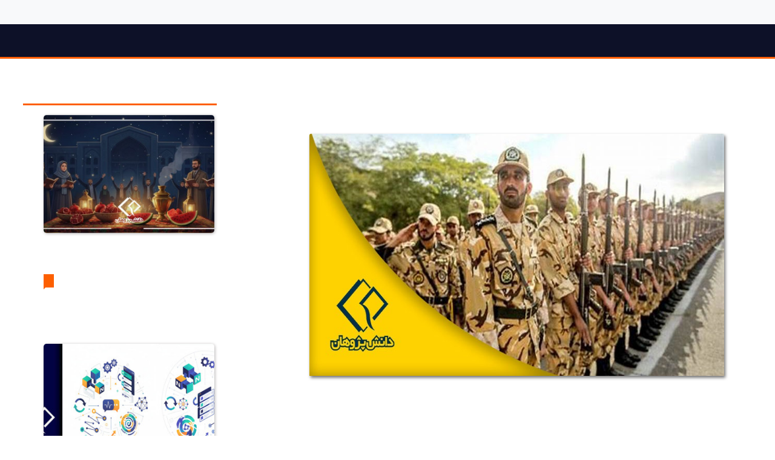

--- FILE ---
content_type: text/html; charset=UTF-8
request_url: https://daneshpajouhan.ac.ir/blog+/article/%D9%85%D9%82%D8%B1%D8%B1%D8%A7%D8%AA-%D9%88%D8%B8%DB%8C%D9%81%D9%87-%D8%B9%D9%85%D9%88%D9%85%DB%8C-%D8%A8%D8%B1%D8%A7%DB%8C-%D8%B4%D8%B1%DA%A9%D8%AA-%D8%AF%D8%B1-%D8%AF%D9%88%D8%B1%D9%87-%D9%87%D8%A7%DB%8C-%D9%81%D8%B1%D8%A7%DA%AF%DB%8C%D8%B1-%DA%A9%D8%A7%D8%B1%D8%B4%D9%86%D8%A7%D8%B3%DB%8C-%D8%A7%D8%B1%D8%B4%D8%AF-%D8%AF%D8%A7%D9%86%D8%B4%DA%AF%D8%A7%D9%87-%D9%BE%DB%8C%D8%A7%D9%85-%D9%86%D9%88%D8%B1-%D9%88-%D8%AF%D8%A7%D9%86%D8%B4%DA%AF%D8%A7%D9%87-%D8%A2%D8%B2%D8%A7%D8%AF-%D8%A7%D8%B3%D9%84%D8%A7%D9%85%DB%8C
body_size: 12093
content:
<!DOCTYPE html>
<html dir="rtl" lang="fa">
<head>

    <meta charset="UTF-8">
    <meta name="robots" content="index, follow">
    <meta name="viewport" content="width=device-width, initial-scale=1, shrink-to-fit=no">
    <meta http-equiv="X-UA-Compatible" content="IE=edge">
    <meta http-equiv="Content-Type" content="text/html; charset=UTF-8">
    <meta name="author" content="وب سازنده">
    <meta name="description" content="مقررات وظیفه عمومی برای شرکت در دوره های فراگیر کارشناسی ارشد دانشگاه پیام نور و دانشگاه آزاد اسلامی مهارت آفرینی ، کار آفرینی ، ارزش آفرینی"/>
    <meta name="keywords" content="دانشگاه پیام نور,فراگیر دانشگاه پیام نور,دانشگاه پیام نور,فراگیر دانشگاه آزاد اسلامی,فراگیر دانشگاه پیام نور"/>


        <meta property="og:type" content="article"/>
    <meta property="og:url" content="'/blog/article/مقررات-وظیفه-عمومی-برای-شرکت-در-دوره-های-فراگیر-کارشناسی-ارشد-دانشگاه-پیام-نور-و-دانشگاه-آزاد-اسلامی"/>
    <meta property="og:article:published_time" content="2022-12-21 07:58:58"/>
    <meta property="og:article:modified_time" content="2025-12-29 11:41:33"/>
    <meta property="og:article:section" content="مهارت آفرینی ، کار آفرینی ، ارزش آفرینی"/>
    <meta property="og:article:tag" content="مقررات وظیفه عمومی برای شرکت در دوره های فراگیر کارشناسی ارشد دانشگاه پیام نور و دانشگاه آزاد اسلامی"/>
    <meta property="og:title" content="مقررات وظیفه عمومی برای شرکت در دوره های فراگیر کارشناسی ارشد دانشگاه پیام نور و دانشگاه آزاد اسلامی مهارت آفرینی ، کار آفرینی ، ارزش آفرینی موسسه آموزش عالی آزاد دانش پژوهان" />
    <meta property="og:description" content="مقررات وظیفه عمومی برای شرکت در دوره های فراگیر کارشناسی ارشد دانشگاه پیام نور و دانشگاه آزاد اسلامی مهارت آفرینی ، کار آفرینی ، ارزش آفرینی"/>
    <meta property="og:locale" content="fa_IR" />
    <meta property="og:site_name" content="موسسه آموزش عالی آزاد دانش پژوهان" />

    <link rel="canonical" href="https://daneshpajouhan.ac.ir/blog+/article/%D9%85%D9%82%D8%B1%D8%B1%D8%A7%D8%AA-%D9%88%D8%B8%DB%8C%D9%81%D9%87-%D8%B9%D9%85%D9%88%D9%85%DB%8C-%D8%A8%D8%B1%D8%A7%DB%8C-%D8%B4%D8%B1%DA%A9%D8%AA-%D8%AF%D8%B1-%D8%AF%D9%88%D8%B1%D9%87-%D9%87%D8%A7%DB%8C-%D9%81%D8%B1%D8%A7%DA%AF%DB%8C%D8%B1-%DA%A9%D8%A7%D8%B1%D8%B4%D9%86%D8%A7%D8%B3%DB%8C-%D8%A7%D8%B1%D8%B4%D8%AF-%D8%AF%D8%A7%D9%86%D8%B4%DA%AF%D8%A7%D9%87-%D9%BE%DB%8C%D8%A7%D9%85-%D9%86%D9%88%D8%B1-%D9%88-%D8%AF%D8%A7%D9%86%D8%B4%DA%AF%D8%A7%D9%87-%D8%A2%D8%B2%D8%A7%D8%AF-%D8%A7%D8%B3%D9%84%D8%A7%D9%85%DB%8C">

    <title>مقررات وظیفه عمومی برای شرکت در دوره های فراگیر کارشناسی ارشد دانشگاه پیام نور و دانشگاه آزاد اسلامی مهارت آفرینی ، کار آفرینی ، ارزش آفرینی  - موسسه آموزش عالی آزاد دانش پژوهان </title>
    <link rel="shortcut icon" href="https://daneshpajouhan.ac.ir/storage/setting/logo.png" type="image/x-icon" />

    <link rel="stylesheet" href="https://daneshpajouhan.ac.ir/css/app-v1.css">
    <link rel="stylesheet" href="https://daneshpajouhan.ac.ir/css/fontawesome/css/all.min.css ">


    <meta name="csrf-token" content="HFLhjN2mUVHardLtsaNnfo4vviRHdRvblPzlOQKd">
</head>

<body id="page-top" class="main-bg">


<!-- *************      MENU        ******************  -->
<div class="container-fluid bg-white border-top-red">

    <!-- TIME AND SOCIAL -->
    <div class="row bg-light py-2 nav-box-shadow">

        <!-- TIME-->
        <div class="col-6 text-right">
            <div>
                <span class="mb-3 font-family-iransans font-size-11 font-weight-bold">دوشنبه, 08 دی 04</span>
            </div>
        </div>

        <!-- SOCIAL MEDIA -->
        <div class="col-6 text-left">
                                                <li class="list-inline-item ">
                        <a class="footer-item" data-toggle="tooltip" title="کانال اينستگرام"
                           data-placement="bottom"
                           href="https://www.instagram.com/hesabdari_dp">
                            <i class="fab fa-instagram text-danger font-weight-bold"></i>
                        </a>
                    </li>
                    
                                                <li class="list-inline-item ">
                        <a class="footer-item" data-toggle="tooltip" title="کانال اينستگرام"
                           data-placement="bottom"
                           href="https://www.instagram.com/arch.civil_dp">
                            <i class="fab fa-instagram text-danger font-weight-bold"></i>
                        </a>
                    </li>
                    
                                                <li class="list-inline-item ">
                        <a class="footer-item" data-toggle="tooltip" title="کانال اينستگرام"
                           data-placement="bottom"
                           href="https://www.instagram.com/modiriat_dp">
                            <i class="fab fa-instagram text-danger font-weight-bold"></i>
                        </a>
                    </li>
                    
                                                <li class="list-inline-item ">
                        <a class="footer-item" data-toggle="tooltip" title="کانال اينستگرام"
                           data-placement="bottom"
                           href="https://www.instagram.com/academyzaban">
                            <i class="fab fa-instagram text-danger font-weight-bold"></i>
                        </a>
                    </li>
                    
                                                <li class="list-inline-item ">
                        <a class="footer-item" data-toggle="tooltip" title="کانال اينستگرام"
                           data-placement="bottom"
                           href="https://www.instagram.com/vekalat_dp">
                            <i class="fab fa-instagram text-danger font-weight-bold"></i>
                        </a>
                    </li>
                    
                                                <li class="list-inline-item ">
                        <a class="footer-item" data-toggle="tooltip" title="کانال اينستگرام"
                           data-placement="bottom"
                           href="https://www.instagram.com/comuterr_dp">
                            <i class="fab fa-instagram text-danger font-weight-bold"></i>
                        </a>
                    </li>
                    
                                                <li class="list-inline-item ">
                        <a class="footer-item" data-toggle="tooltip" title="کانال اينستگرام"
                           data-placement="bottom"
                           href="https://www.instagram.com/fashion.style.mod_dp">
                            <i class="fab fa-instagram text-danger font-weight-bold"></i>
                        </a>
                    </li>
                    
                    </div>

    </div>


    <!-- MENU -->
    <div class="row">

        <!-- MENU DESKTOP -->
        <nav class="navbar navbar-expand-lg w-100 p-0 m-0 border-bottom-red direction-ltr d-none d-lg-block" id="blogNav">
            <div class="container-fluid">

                <div id="search_div">
                    <button class="btn ml-4 border-none shadow-none" id="search_btn" onclick="show_search_form()">
                        <i class="fa fa-search text-white"></i>
                    </button>

                    <div class="col-4 border-top-main bg-light p-3 search_form" style="display: none" id="search_box_id">
                        <form action="https://daneshpajouhan.ac.ir/blog+/search" method="POST">
                            <input type="hidden" name="_token" value="HFLhjN2mUVHardLtsaNnfo4vviRHdRvblPzlOQKd">                            <div class="input-group">
                                <input type="submit" class="btn bg-blog-secondary font-family-yekan text-white rounded-0
                                            px-3 text-center border-none" style="height: 35px!important" value="جستجو" onclick="search()">
                                <input type="text" style="height: 34px!important;"
                                       class="form-control text-right font-family-iransans font-size-11
                                       shadow-none direction-rtl text-black" autocomplete="off"
                                       onkeyup="suggest_search_blog()" id="search_text_id" name="search_text_name">
                            </div>

                            <div class="border-top mt-3 direction-rtl text-center" id="aj_search_content">

                            </div>

                        </form>
                    </div>
                </div>

                <div class="collapse navbar-collapse" id="navbarResponsive">
                    <ul class="navbar-nav ml-auto my-2 my-lg-0 direction-rtl">

                        <li class="nav-item align-center mx-1">
                            <a  class="nav-link js-scroll-trigger font-family-yekan direction-ltr font-size-15 font-weight-normal menu-blog my-2"
                                href="https://daneshpajouhan.ac.ir">
                                   موسسه آموزش عالی آزاد دانش پژوهان
                                <i class="fa fa-home color-blog-secondary"></i>
                            </a>
                        </li>

                                                    <li class="nav-item align-center">
                                <a  class="nav-link js-scroll-trigger font-family-yekan font-size-15 font-weight-normal menu-blog my-2"
                                    href="https://daneshpajouhan.ac.ir/blog+/%D8%A7%D8%B7%D9%84%D8%A7%D8%B9%DB%8C%D9%87">
                                    اطلاعیه ها
                                </a>
                            </li>
                                                    <li class="nav-item align-center">
                                <a  class="nav-link js-scroll-trigger font-family-yekan font-size-15 font-weight-normal menu-blog my-2"
                                    href="https://daneshpajouhan.ac.ir/blog+/%D9%85%D8%B7%D8%A7%D9%84%D8%A8-%D8%A2%D9%85%D9%88%D8%B2%D8%B4%DB%8C">
                                    مطالب آموزشی
                                </a>
                            </li>
                                                    <li class="nav-item align-center">
                                <a  class="nav-link js-scroll-trigger font-family-yekan font-size-15 font-weight-normal menu-blog my-2"
                                    href="https://daneshpajouhan.ac.ir/blog+/%D8%A7%D8%AE%D8%A8%D8%A7%D8%B1">
                                    اخبار
                                </a>
                            </li>
                                                    <li class="nav-item align-center">
                                <a  class="nav-link js-scroll-trigger font-family-yekan font-size-15 font-weight-normal menu-blog my-2"
                                    href="https://daneshpajouhan.ac.ir/blog+/%D8%B1%D9%BE%D9%88%D8%B1%D8%AA%D8%A7%DA%98">
                                    رپورتاژ
                                </a>
                            </li>
                                                    <li class="nav-item align-center">
                                <a  class="nav-link js-scroll-trigger font-family-yekan font-size-15 font-weight-normal menu-blog my-2"
                                    href="https://daneshpajouhan.ac.ir/blog+/%D8%A7%D8%AE%D8%A8%D8%A7%D8%B1-%D9%88%DB%8C%DA%98%D9%87-%D8%A7%D8%B3%D8%AA%D8%AE%D8%AF%D8%A7%D9%85">
                                    اخبار ویژه استخدام
                                </a>
                            </li>
                                                    <li class="nav-item align-center">
                                <a  class="nav-link js-scroll-trigger font-family-yekan font-size-15 font-weight-normal menu-blog my-2"
                                    href="https://daneshpajouhan.ac.ir/blog+/%D8%A7%D8%AE%D8%A8%D8%A7%D8%B1-%D8%A8%DB%8C%D9%86-%D8%A7%D9%84%D9%85%D9%84%D9%84">
                                    اخبار بین الملل
                                </a>
                            </li>
                        
                    </ul>
                </div>

            </div>
        </nav>
        <!-- MENU DESKTOP -->

        <!-- MENU MOBILE -->
        <div class="col-12 d-block d-lg-none bg-blog-main direction-rtl">
            <div class="d-flex justify-content-between position-relative d-md-none d-block p-1">

                <button class="menuBtn btn " onclick="openMenu()" >
                    <i class="fas fa-bars font-size-22 color-blog-secondary bold"></i>
                </button>

                <div class="d-inline-block mx-auto mt-2">
                    <a href="https://daneshpajouhan.ac.ir/blog+" class="font-family-yekan text-decoration-none  font-size-14  font-weight-bold color-blog-secondary">موسسه آموزش عالی آزاد دانش پژوهان</a>
                </div>

                <button class="bg-transparent border-none shadow-none" id="search_btn" onclick="openSearchMobile()">
                    <i class="fa fa-search color-blog-secondary"></i>
                </button>
            </div>

            <nav class="mainNav" id="mobileMenu">
                <div class="mb-5 d-flex d-md-none w-100 justify-content-between align-items-center">
                    <a href="https://daneshpajouhan.ac.ir/blog+" class="font-family-yekan text-decoration-none text-white font-size-17 font-weight-bold">
                       <img src=" https://daneshpajouhan.ac.ir/storage/setting/logo.png" height="50px">
                    </a>
                    <button class="close font-38" onclick="openMenu()">
                        <i class="fas fa-times text-white"></i>
                    </button>
                </div>

                <ul class="list-unstyled bold">
                    <li>
                        <a  href="https://daneshpajouhan.ac.ir" class="direction-ltr font-family-yekan font-weight-normal font-size-14 color-blog-secondary text-decoration-none">
                              موسسه آموزش عالی آزاد دانش پژوهان
                        </a>
                    </li>
                                            <li>
                            <a  href="https://daneshpajouhan.ac.ir/blog+/%D8%A7%D8%B7%D9%84%D8%A7%D8%B9%DB%8C%D9%87" class="font-family-yekan font-weight-normal font-size-14 color-blog-secondary text-decoration-none">
                                اطلاعیه ها
                            </a>
                        </li>
                                            <li>
                            <a  href="https://daneshpajouhan.ac.ir/blog+/%D9%85%D8%B7%D8%A7%D9%84%D8%A8-%D8%A2%D9%85%D9%88%D8%B2%D8%B4%DB%8C" class="font-family-yekan font-weight-normal font-size-14 color-blog-secondary text-decoration-none">
                                مطالب آموزشی
                            </a>
                        </li>
                                            <li>
                            <a  href="https://daneshpajouhan.ac.ir/blog+/%D8%A7%D8%AE%D8%A8%D8%A7%D8%B1" class="font-family-yekan font-weight-normal font-size-14 color-blog-secondary text-decoration-none">
                                اخبار
                            </a>
                        </li>
                                            <li>
                            <a  href="https://daneshpajouhan.ac.ir/blog+/%D8%B1%D9%BE%D9%88%D8%B1%D8%AA%D8%A7%DA%98" class="font-family-yekan font-weight-normal font-size-14 color-blog-secondary text-decoration-none">
                                رپورتاژ
                            </a>
                        </li>
                                            <li>
                            <a  href="https://daneshpajouhan.ac.ir/blog+/%D8%A7%D8%AE%D8%A8%D8%A7%D8%B1-%D9%88%DB%8C%DA%98%D9%87-%D8%A7%D8%B3%D8%AA%D8%AE%D8%AF%D8%A7%D9%85" class="font-family-yekan font-weight-normal font-size-14 color-blog-secondary text-decoration-none">
                                اخبار ویژه استخدام
                            </a>
                        </li>
                                            <li>
                            <a  href="https://daneshpajouhan.ac.ir/blog+/%D8%A7%D8%AE%D8%A8%D8%A7%D8%B1-%D8%A8%DB%8C%D9%86-%D8%A7%D9%84%D9%85%D9%84%D9%84" class="font-family-yekan font-weight-normal font-size-14 color-blog-secondary text-decoration-none">
                                اخبار بین الملل
                            </a>
                        </li>
                                    </ul>
            </nav>

            <div class="mainNav" id="mobileSearch">

                <div class="mb-5 d-flex d-md-none w-100 justify-content-between align-items-center">
                    <button class="close font-size-36" onclick="openSearchMobile()">
                        <i class="fas fa-times text-white"></i>
                    </button>
                </div>

                <div class="row">
                    <div class="col-11 search_form m-0 p-0" id="search_box_id">
                        <form action="https://daneshpajouhan.ac.ir/blog+/search" method="post" class="mr-2">
                            <input type="hidden" name="_token" value="HFLhjN2mUVHardLtsaNnfo4vviRHdRvblPzlOQKd">                            <h2 class="font-size-14 text-white text-center mb-4 font-family-yekan">جستجو</h2>
                            <input type="text" style="height: 34px!important;"
                                   class="form-control text-right font-family-iransans font-size-11
                                       shadow-none direction-rtl text-white border-bottom border-top-0 border-left-0 border-right-0 rounded-0 bg-black" autocomplete="off"
                                   onkeyup="suggest_search_blog_mobile()" id="search_text_mobile_id" name="search_text_name">
                            <div class="mt-3 pt-3 direction-rtl" id="aj_search_content_mobile">

                            </div>

                        </form>
                    </div>
                </div>
            </div>

        </div>
        <!-- MENU MOBILE -->

    </div>

</div>
<!-- *************      MENU        ******************  -->



    <section class="page-section direction-rtl p-0">
        <div class="container-fluid bg-white pt-5">
            <div class="row">

                <!-- RIGHT SIDE -->
                <div class="col-lg-7 col-md-7 col-md-12 col-sm-12 col-xs-12 text-center mx-auto">

                    <!-- MAIN BLOG -->
                    <div class="row direction-rtl mb-4 mx-3">

                        <div class="card border-none mb-4">
                            <div class="row no-gutters">
                                <h1 class="card-title font-size-22 font-weight-bold font-family-yekan text-black mb-4">مقررات وظیفه عمومی برای شرکت در دوره های فراگیر کارشناسی ارشد دانشگاه پیام نور و دانشگاه آزاد اسلامی</h1>

                                <img src="https://daneshpajouhan.ac.ir/storage/page/img1672810881.jpg" class="card-img-top article-img img-fluid"
                                     alt="مقررات وظیفه عمومی برای شرکت در دوره های فراگیر کارشناسی ارشد دانشگاه پیام نور و دانشگاه آزاد اسلامی">

                                <div class="col-xl-12 col-lg-12 col-md-12 col-sm-12 col-xs-12 mt-3">
                                    <div class="card-body text-justify line-35 font-family-yekan">
                                        <p>برابر ضوابط در دوره ي دانشپذيري معافيت تحصيلي به دانشپذيران تعلق نميگيرد، لذا متقاضيان مورد علاقمند بـه تحصـيل در دوره هـاي فراگيـر دانشـگاه پيام نورو فراگیر دانشگاه آزاد اسلامی (نوبت اول) علاوه بر<a href="/blog+/article/%D8%B4%D8%B1%D8%A7%DB%8C%D8%B7-%D8%AB%D8%A8%D8%AA-%D9%86%D8%A7%D9%85-%D8%AF%D9%88%D8%B1%D9%87-%D9%87%D8%A7%DB%8C-%DA%A9%D8%A7%D8%B1%D8%B4%D9%86%D8%A7%D8%B3%DB%8C-%D8%A7%D8%B1%D8%B4%D8%AF-%D9%81%D8%B1%D8%A7%DA%AF%DB%8C%D8%B1-%D8%AF%D8%A7%D9%86%D8%B4%DA%AF%D8%A7%D9%87-%D9%BE%DB%8C%D8%A7%D9%85-%D9%86%D9%88%D8%B1-%D9%88-%D8%AF%D8%A7%D9%86%D8%B4%DA%AF%D8%A7%D9%87-%D8%A2%D8%B2%D8%A7%D8%AF-%D8%A7%D8%B3%D9%84%D8%A7%D9%85%DB%8C"> <u>شرایط ثبت نام و&nbsp; پذیرش</u></a> و دارا بودن <a href="/blog+/article/%D9%85%D8%AF%D8%A7%D8%B1%DA%A9-%D9%85%D9%88%D8%B1%D8%AF-%D9%BE%D8%B0%DB%8C%D8%B1%D8%B4-%D8%AF%D9%88%D8%B1%D9%87-%D9%87%D8%A7%DB%8C-%DA%A9%D8%A7%D8%B1%D8%B4%D9%86%D8%A7%D8%B3%DB%8C-%D8%A7%D8%B1%D8%B4%D8%AF-%D9%81%D8%B1%D8%A7%DA%AF%DB%8C%D8%B1-%D8%AF%D8%A7%D9%86%D8%B4%DA%AF%D8%A7%D9%87-%D9%BE%DB%8C%D8%A7%D9%85-%D9%86%D9%88%D8%B1%D9%88-%D8%AF%D8%A7%D9%86%D8%B4%DA%AF%D8%A7%D9%87-%D8%A2%D8%B2%D8%A7%D8%AF-%D8%A7%D8%B3%D9%84%D8%A7%D9%85%DB%8C" target="_blank" rel="noopener"><u>مدارک</u> <u>تحصیلی مورد نیاز برای پذیرش</u> </a>در صورت دارا بودن يكي از شرايط زیر مجاز به شـركت در آزمـون سراسري دوره دانشپذيري كارشناسي ارشد ناپيوسته فراگير ميباشند و لازم است به هنگام قبولي قطعي و ثبت نام آن را به مركز محل تحصيل خود ارائه دهند.</p>
<table style="height: 2084px; width: 774px;" width="759">
<tbody>
<tr style="height: 77.5312px;">
<td style="width: 65.3125px; height: 77.5312px;">
<p><span style="font-size: 12px;"><strong>کد وضعیت</strong></span></p>
</td>
<td style="width: 680.125px; height: 77.5312px;" colspan="10">
<p><strong>شرح وضعیت نظام وظیفه</strong></p>
<hr /></td>
</tr>
<tr style="height: 73.5312px;">
<td style="width: 65.3125px; height: 73.5312px;">1</td>
<td style="width: 680.125px; height: 73.5312px;" colspan="10">
<p>کارت پایان خدمت هوشمند.</p>
<hr /></td>
</tr>
<tr style="height: 73.5312px;">
<td style="width: 65.3125px; height: 73.5312px;">2</td>
<td style="width: 680.125px; height: 73.5312px;" colspan="10">
<p>کارت معافیت دائم هوشمند (کفالت، پزشکی، ایثار گران،موارد خاص و...)</p>
<hr /></td>
</tr>
<tr style="height: 73.5312px;">
<td style="width: 65.3125px; height: 73.5312px;">3</td>
<td style="width: 680.125px; height: 73.5312px;" colspan="10">
<p>متولدین سال 1352 و قبل از آن، مشروط بر آنکه تغییر سن نداده باشند.</p>
<hr /></td>
</tr>
<tr style="height: 200.219px;">
<td style="width: 65.3125px; height: 200.219px;">4</td>
<td style="width: 680.125px; height: 200.219px;" colspan="10">
<p>مشمول دانش آموخته مقطع کارشناسی (در سنوات مجاز تحصیلی) دارای برگ آماده به خدمت بدون مهر غیبت ( که زمان پذیرش و ثبت نام قطعی دانشجویی ایشان در دانشگاه قبل از تاریخ اعزام به خدمت مندرج در برگ اعزام باشد). تبصره: این متقاضیان (در دوره دانش پذیری) در صورتی که تاریخ اعزام آنان قبل از اعلام قبولی و شروع به تحصیل در دانشگاه باشد، در صورت عدم تمدید اعزام موظفند در موعد مقرر (مندرج در برگ اعزام) توسط ناجا به خدمت وظیفه عمومی اعزام و پس از قبولی در آزمون دانش پذیری در هنگام تبدیل وضعیت به دانشجویی به شرط نداشتن غیبت سربازی در سر رسید تاریخ اعزام به خدمت آنان؛ با مراجعه به مرکز محل تحصیل خود تقاضای ترخیص و صدور معافیت تحصیلی نمایند.</p>
<hr /></td>
</tr>
<tr style="height: 167.656px;">
<td style="width: 65.3125px; height: 167.656px;">5</td>
<td style="width: 680.125px; height: 167.656px;" colspan="10">
<p>دانشجوی سال آخر مقطع کارشناسی- که حداکثر تا تاریخ 1401/06/31 در سقف سنوات مجاز تحصیلی (برابر تبصره 1و2 ماده 33 قانون وظیفه عمومی ) دانش آموخته می شود. (فاقد غیبت سربازی).</p>
<ul>
<li><strong>تبصره: </strong>پذیرفته شده ای که بعد از قبولی قطعی در آزمون - هنگام ثبت نام و تبدیل وضعیت به دانشجویی د ردانشگاه- مدت یکسال ازتاریخ دانش آموختگی وی در دوره کارشناسی سپری نشده باشد نیاز ی به ارائه ی برگ اعزام به خدمت ندارد.</li>
</ul>
<hr /></td>
</tr>
<tr style="height: 98.875px;">
<td style="width: 65.3125px; height: 98.875px;">6</td>
<td style="width: 680.125px; height: 98.875px;" colspan="10">
<p>دانش آموخته مقطع کارشناسی که در سقف مجاز سنوات تحصیلی دانش آموخته شده و از تاریخ فراغت از تحصیل تازمان پذیرش و شروع به تحصیل در مقطع کارشناسی ارشد، بیش از یک سال سپری نشده و وارد غیبت نشده باشد.</p>
<hr /></td>
</tr>
<tr style="height: 124.219px;">
<td style="width: 65.3125px; height: 124.219px;">7</td>
<td style="width: 680.125px; height: 124.219px;" colspan="10">
<p>کارکنان متعهد خدمت در وزارتخانه ها و سازمان ها( دانش آموخته دوره کارشناسی و یا کارشناسی ارشد)- با ارائه گواهی اشتغال به خدمت مبنی بر &laquo;تعهد خدمت و معافیت از انجام خدمت سربازی پس از انجام مدت تعهد&raquo; و موافقت سازمان مربوط برای ادامه تحصیل.</p>
<hr /></td>
</tr>
<tr style="height: 98.875px;">
<td style="width: 65.3125px; height: 98.875px;">8</td>
<td style="width: 680.125px; height: 98.875px;" colspan="10">
<p>کارکنان پایور و شاغل در نیروهای مسلح- با ارائه گواهی اشتغال به خدمت و حکم کارگزینی و موافقت سازمان مربوط برای ادامه تحصیل.</p>
<hr /></td>
</tr>
<tr style="height: 190.031px;">
<td style="width: 65.3125px; height: 190.031px;">9</td>
<td style="width: 680.125px; height: 190.031px;" colspan="10">
<p>طلبه علوم دینی دارنده مدرک کارشناسی و دارای معافیت تحصیلی حوزه های علمیه معتبر (در صورت تایید شورای مدیریت حوزه های علمیه قم، اصفهان، خراسان) تبصره 1: این متقاضیان که قصد ادامه تحصیل به موازات آن در یک رشته دیگر در دانشگاه پیام نور را دارند پس از قبولی در آزمون با ارائه تصویری از همان معافیت تحصیلی و گواهی اشتغال به تحصیل از حوزه علمیه در هر نیم سال تحصیلی می توانند در سنوات مجاز از تاریخ شروع به تحصیل رشته اول ادامه تحصیل دهند. تبصره 2: بدیهی است هر موقع حوزه علمیه، معافیت تحصیلی دانشجو و طلبه ای را خاتمه یافته اعلام نماید، ادامه تحصیل وی در دانشگاه منوط به اجازه سازمان و ظیفه عمومی و صدور معافیت تحصیلی دانشگاهی است.</p>
</td>
</tr>
<tr style="height: 73.5312px;">
<td style="width: 65.3125px; height: 286.437px;" rowspan="3">10</td>
<td style="width: 680.125px; height: 73.5312px;" colspan="10">
<ul>
<li>مشمول دارای برگه معافیت موقت هولوگرام دار بدون غیبت (پزشکی، کفالت و...) در مدت اعتبار آن.&nbsp;</li>
</ul>
<hr /></td>
</tr>
<tr style="height: 114.031px;">
<td style="width: 680.125px; height: 114.031px;" colspan="10">
<p>این دسته از افراد پس از اتمام اعتبار معافیت موقت، بدون معافیت تحصیلی مجاز به ادامه تحصیل نمی باشند&nbsp; و بایستی در خواست معافیت تحصیلی نموده و&nbsp; درصورت داشتن شرایط مجوز ادامه تحصیل از معاونت وظیفه عمومی شهرستان محل تحصیل صادر خواهدشد.</p>
</td>
</tr>
<tr style="height: 98.875px;">
<td style="width: 680.125px; height: 98.875px;" colspan="10">
<p>ارائه ی کارت معافیت دائم در هنگام ثبت نام و تشکیل پرونده دانشجویی و یا معافیت تحصیلی پس از اتمام اعتبار معافیت موقت، الزامی است.</p>
<hr /></td>
</tr>
<tr style="height: 88.6875px;">
<td style="width: 65.3125px; height: 187.562px;" rowspan="2">11</td>
<td style="width: 680.125px; height: 88.6875px;" colspan="10">
<p>کارکنان وظیفه (لیسانس) اعزامی شاغل به خدمت ((سربازان در حال خدمت)) در نیروهای مسلح وسایر نهادها فاقد غیبت قبل از اعزام- با ارائه گواهی اشتغال به خدمت و تصویر برابر با اصل گواهی اعلام پایان تحصیلات مقطع قبلی صادره به ناجا.</p>
</td>
</tr>
<tr style="height: 98.875px;">
<td style="width: 680.125px; height: 98.875px;" colspan="10">
<ul>
<li><strong>تبصره:</strong> این متقاضیان پس از قبولی در آزمون دانش پذیری در صورت داشتن غیبت قبل از اعزام ویا اخراجی قبلی در این مقطع باشند، ترخیص نخواهندشد.</li>
</ul>
<hr /></td>
</tr>
<tr style="height: 88.6875px;">
<td style="width: 65.3125px; height: 187.719px;" rowspan="2">12</td>
<td style="width: 680.125px; height: 88.6875px;" colspan="10">
<p>دانشجوی انصرافی دانشگاه ها که در سقف مجاز سنوات تحصیلی اولیه( موضوع تبصره 1 ماده 33) انصراف داده؛ به شرط اینکه از تاریخ انصراف در رشته قبلی تازمان پذیرش در رشته و دانشگاه جدید بیش از یک سال سپری نشده باشد.</p>
</td>
</tr>
<tr style="height: 99.0312px;">
<td style="width: 680.125px; height: 99.0312px;" colspan="10">
<ul>
<li><strong>تبصره:</strong> دانشجویانی که در سن مشمولیت از تاریخ 90/8/22 به بعد از امتیاز یک بار انصراف تحصیل استفاده نکرده باشند در غیر اینصورت مجاز به شرکت در دوره و آزمون نیستند.</li>
</ul>
<hr /></td>
</tr>
</tbody>
</table>
<p><strong>توجه</strong><strong>: </strong>درخواست معافیت تحصیلی برای دانشجوی مشمول پذیرفته شده در صورت عدم غیبت اولیه، بعد از قبولی قطعی در آزمون دانش پذیری (از زمان تبدیلی وضعیت از دانش پذیری به دانشجویی و شروع به تحصیل) انجام گرفته و سنوات تحصیل وی از نظر معافیت تحصیلی، از این زمان (یعنی دانشجویی) محاسبه می گردد. و هیچ خدماتی به مشمولان که دانش پذیر می باشند، تعلق نخواهد گرفت.</p>
<p><strong>توجه</strong><strong>: </strong>مشمولان غایب مجاز به ادامه تحصیل نمی باشند و در صورت شرکت در آزمون و قبولی در دانشگاه، معافیت تحصیلی برای آنان در خواست و صادر نخواهد شد.</p>
<p><strong>توجه</strong><strong>:</strong>دانشجویان مشمول اخراجی دانشگاه ها و یا ترک تحصیل تا پایان خدمت دوره ضرورت ویا اخذ معافیت دائم، شرایط استفاده از معافیت تحصیلی را نخواهند داشت و مجاز به ثبت نام و ادامه تحصیل نمی باشند.</p>
<p><strong>توجه</strong><strong>:</strong> سقف سنوات تحصیلی&nbsp; در مقطع کارشناسی ارشد ناپیوسته برای استفاده کنندگان از معافیت تحصیلی حداکثر 3 سال می باشد. در صورت عدم موفقیت در اتمام واحدهای دوره، طبق تبصره 2 ماده 33 قانون، با موافقت کمیسیون موارد خاص دانشگاه و احراز سایر شرایط پس از اعلام مراتب دانشجویی که حداکثر در مدت مذکور دانش آموخته نشود، مجاز به ادامه تحصیل در مقطع بالاتر نخواهند بود.</p>
<p><strong>توجه</strong><strong>:</strong> طبق ماده 13 آیین نامه اجرایی معافیت تحصیلی مصوب هیاًت محترم وزیران، دانشجویانی که در سنوات مجاز تحصیلی(سنوات اولیه + ارفاقی که تواًم با اخذ مجوز از وظیفه عمومی بوده) موفق به فراغت از تحصیل نشوند از ادامه تحصیل در مقطع بالاتر محروم می گردند.</p>
<p><strong>توجه</strong><strong>: </strong>دانشجویان مورد پذیرش در دانشگاه ها می بایست جهت اخذ معافیت تحصیلی مقطع کارشناسی ارشد ناپیوسته با برگ درخواست معافیت تحصیلی مقطع فوق به یکی از دفاتر پلیس +10 شهرستان محل استقرار دانشگاه مراجعه نمایند. در غیر اینصورت مجاز به تحصیل نبوده و از ادامه تحصیل آنان جلوگیری بعمل می آید.</p>
<p><strong><span style="font-size: 18pt;">برای کسب اطلاعات بیشتر و ارتباط با مشاورین ما کد <span style="color: #e03e2d;">451</span> را به شماره <span style="color: #e03e2d;">30006018</span> پیامک کنید.</span></strong></p>
                                    </div>
                                </div>

                                <!-- SOCIAL MEDIA -->
                                <div class="col-xl-12 col-lg-12 col-md-12 col-sm-12 col-xs-12 mt-3 text-left">
                                    <a target="_blank" class="mx-2 text-decoration-none" title="لینکداین"
                                       href="https://www.linkedin.com/shareArticle?mini=true&url=https://daneshpajouhan.ac.ir/blog+/article/%D9%85%D9%82%D8%B1%D8%B1%D8%A7%D8%AA-%D9%88%D8%B8%DB%8C%D9%81%D9%87-%D8%B9%D9%85%D9%88%D9%85%DB%8C-%D8%A8%D8%B1%D8%A7%DB%8C-%D8%B4%D8%B1%DA%A9%D8%AA-%D8%AF%D8%B1-%D8%AF%D9%88%D8%B1%D9%87-%D9%87%D8%A7%DB%8C-%D9%81%D8%B1%D8%A7%DA%AF%DB%8C%D8%B1-%DA%A9%D8%A7%D8%B1%D8%B4%D9%86%D8%A7%D8%B3%DB%8C-%D8%A7%D8%B1%D8%B4%D8%AF-%D8%AF%D8%A7%D9%86%D8%B4%DA%AF%D8%A7%D9%87-%D9%BE%DB%8C%D8%A7%D9%85-%D9%86%D9%88%D8%B1-%D9%88-%D8%AF%D8%A7%D9%86%D8%B4%DA%AF%D8%A7%D9%87-%D8%A2%D8%B2%D8%A7%D8%AF-%D8%A7%D8%B3%D9%84%D8%A7%D9%85%DB%8C&title=مقررات وظیفه عمومی برای شرکت در دوره های فراگیر کارشناسی ارشد دانشگاه پیام نور و دانشگاه آزاد اسلامی&summary=&lt;p&gt;برابر ضوابط در دوره ي دانشپذيري معافيت تحصيلي به دانشپذيران تعلق نميگيرد، لذا متقاضيان مورد علاقمند بـه تحصـيل در دوره هـاي فراگيـر دانشـگاه پيام ن&source=http://daneshpajouhan.cod">
                                        <i class="fab fa-linkedin font-size-22"></i>
                                    </a>
                                    <a target="_blank" class="mx-2 text-decoration-none" title="ایمیل"
                                       href="mailto:?subject=مقررات وظیفه عمومی برای شرکت در دوره های فراگیر کارشناسی ارشد دانشگاه پیام نور و دانشگاه آزاد اسلامی&body=https://daneshpajouhan.ac.ir/blog+/article/%D9%85%D9%82%D8%B1%D8%B1%D8%A7%D8%AA-%D9%88%D8%B8%DB%8C%D9%81%D9%87-%D8%B9%D9%85%D9%88%D9%85%DB%8C-%D8%A8%D8%B1%D8%A7%DB%8C-%D8%B4%D8%B1%DA%A9%D8%AA-%D8%AF%D8%B1-%D8%AF%D9%88%D8%B1%D9%87-%D9%87%D8%A7%DB%8C-%D9%81%D8%B1%D8%A7%DA%AF%DB%8C%D8%B1-%DA%A9%D8%A7%D8%B1%D8%B4%D9%86%D8%A7%D8%B3%DB%8C-%D8%A7%D8%B1%D8%B4%D8%AF-%D8%AF%D8%A7%D9%86%D8%B4%DA%AF%D8%A7%D9%87-%D9%BE%DB%8C%D8%A7%D9%85-%D9%86%D9%88%D8%B1-%D9%88-%D8%AF%D8%A7%D9%86%D8%B4%DA%AF%D8%A7%D9%87-%D8%A2%D8%B2%D8%A7%D8%AF-%D8%A7%D8%B3%D9%84%D8%A7%D9%85%DB%8C?id=147">
                                        <i class="fa fa-envelope font-size-22"></i>
                                    </a>
                                    <a target="_blank" class="mx-2 text-decoration-none" title="توییتر"
                                       href="https://twitter.com/home?status=https://daneshpajouhan.ac.ir/blog+/article/%D9%85%D9%82%D8%B1%D8%B1%D8%A7%D8%AA-%D9%88%D8%B8%DB%8C%D9%81%D9%87-%D8%B9%D9%85%D9%88%D9%85%DB%8C-%D8%A8%D8%B1%D8%A7%DB%8C-%D8%B4%D8%B1%DA%A9%D8%AA-%D8%AF%D8%B1-%D8%AF%D9%88%D8%B1%D9%87-%D9%87%D8%A7%DB%8C-%D9%81%D8%B1%D8%A7%DA%AF%DB%8C%D8%B1-%DA%A9%D8%A7%D8%B1%D8%B4%D9%86%D8%A7%D8%B3%DB%8C-%D8%A7%D8%B1%D8%B4%D8%AF-%D8%AF%D8%A7%D9%86%D8%B4%DA%AF%D8%A7%D9%87-%D9%BE%DB%8C%D8%A7%D9%85-%D9%86%D9%88%D8%B1-%D9%88-%D8%AF%D8%A7%D9%86%D8%B4%DA%AF%D8%A7%D9%87-%D8%A2%D8%B2%D8%A7%D8%AF-%D8%A7%D8%B3%D9%84%D8%A7%D9%85%DB%8C">
                                        <i class="fab fa-twitter font-size-22"></i>
                                    </a>
                                    <a target="_blank" class="mx-2 text-decoration-none" title="تلگرام"
                                       href="https://telegram.me/share/url?text=مقررات وظیفه عمومی برای شرکت در دوره های فراگیر کارشناسی ارشد دانشگاه پیام نور و دانشگاه آزاد اسلامی&url=https://daneshpajouhan.ac.ir/blog+/article/%D9%85%D9%82%D8%B1%D8%B1%D8%A7%D8%AA-%D9%88%D8%B8%DB%8C%D9%81%D9%87-%D8%B9%D9%85%D9%88%D9%85%DB%8C-%D8%A8%D8%B1%D8%A7%DB%8C-%D8%B4%D8%B1%DA%A9%D8%AA-%D8%AF%D8%B1-%D8%AF%D9%88%D8%B1%D9%87-%D9%87%D8%A7%DB%8C-%D9%81%D8%B1%D8%A7%DA%AF%DB%8C%D8%B1-%DA%A9%D8%A7%D8%B1%D8%B4%D9%86%D8%A7%D8%B3%DB%8C-%D8%A7%D8%B1%D8%B4%D8%AF-%D8%AF%D8%A7%D9%86%D8%B4%DA%AF%D8%A7%D9%87-%D9%BE%DB%8C%D8%A7%D9%85-%D9%86%D9%88%D8%B1-%D9%88-%D8%AF%D8%A7%D9%86%D8%B4%DA%AF%D8%A7%D9%87-%D8%A2%D8%B2%D8%A7%D8%AF-%D8%A7%D8%B3%D9%84%D8%A7%D9%85%DB%8C">
                                        <i class="fab fa-telegram font-size-22"></i>
                                    </a>
                                </div>

                            </div>
                        </div>
                    </div>

                    <!-- COMMENT -->
                                 <div class="row">
    <div class="col-xl-12 col-lg-12 col-md-12 col-sm-12 col-xs-12 text-center">
        <p class="font-weight-bold font-family-yekan border-bottom-secondary text-right pb-2">
            نظرات کاربران
        </p>

        <!--  Comments  -->
        
    <!--  StoreComment  -->
        <div class="row mt-3">
            <div
                class="col-12 font-size-13 font-family-yekan text-center"
                id="store_comment_message"></div>
            <form class="col-12 text-right">
                     <textarea class="form-control font-family-yekan text-muted font-size-12
                                             direction-rtl text-right p-3 shadow-none"
                               name="main_comment_message"
                               id="main_comment_message"
                               placeholder="دیدگاه : "
                               style="height: 180px"></textarea>

                <input type="text"
                       name="main_comment_name"
                       id="main_comment_name"
                       class="form-control text-right font-family-yekan
                                           font-size-12 mt-3 shadow-none"
                       placeholder="نام : * ">

                <input type="tel"
                       name="main_comment_mobile"
                       id="main_comment_mobile"
                       class="form-control text-right direction-ltr font-family-yekan
                                           font-size-12 mt-3 shadow-none "
                       placeholder="* : موبایل ">

                <input type="hidden" value="147" id="main_comment_modelable_id" name="main_comment_modelable_id">
                <input type="hidden" value="Page" id="main_comment_modelable_type" name="main_comment_modelable_type">
                <button type="button"
                        class="btn bg-blog-main text-white
                                            font-size-12 font-family-yekan mt-3
                                            text-right shadow-none
                                            float-left mb-5"
                        onclick="storeMainComment()"
                >
                    ارسال دیدگاه
                </button>

            </form>
        </div>

        <!--  ModalStoreComment  -->
        <div class="modal fade" id="storeComment" tabindex="-1"
             role="dialog" aria-labelledby="storeCommentModalLabel" aria-hidden="true">
            <div class="modal-dialog modal-dialog-centered modal-lg" role="document">
                <div class="modal-content">
                    <div class="modal-header">
                        <button type="button"
                                class="close" data-dismiss="modal" aria-label="Close">
                            <span aria-hidden="true">&times;</span>
                        </button>
                    </div>
                    <div class="modal-body">
                        <p class="text-dark font-weight-bold font-size-17 text-center">
                            ثبت پاسخ جدید
                        </p>
                        <div class="row px-5 mx-auto justify-content-center mt-3">
                            <div
                                class="col-12 font-size-13 font-family-yekan text-center"
                                id="comment_message"></div>
                        </div>
                        <form class="col-12 text-right">
                            <textarea class="form-control font-family-yekan text-muted font-size-12
                                             direction-rtl text-right p-3 shadow-none"
                                      name="message"
                                      id="message"
                                      placeholder="دیدگاه : "
                                      style="height: 180px"></textarea>

                            <input type="text"
                                   name="name"
                                   id="name"
                                   class="form-control text-right font-family-yekan
                                           font-size-12 mt-3 shadow-none"
                                   placeholder="نام : * ">

                            <input type="tel"
                                   name="mobile"
                                   id="mobile"
                                   class="form-control text-right direction-ltr font-family-yekan
                                           font-size-12 mt-3 shadow-none "
                                   placeholder="* : موبایل ">

                            <input type="hidden" value="" id="modelable_id">
                            <input type="hidden" value="Comment" id="modelable_type">
                            <button type="button"
                                    class="btn bg-blog-main text-white
                                            font-size-12 font-family-yekan mt-3
                                            text-right shadow-none
                                            float-left mb-5"
                                    onclick="storeComment()"
                            >
                                ارسال دیدگاه
                            </button>
                        </form>
                    </div>
                </div>
            </div>
        </div>
    </div>
</div>



                    <!-- RELATED ARTICLES -->
                    <div class="row">
                        <div class="col-xl-12 col-lg-12 col-md-12 col-sm-12 col-xs-12 text-center">
                            <p class="font-weight-bold font-family-yekan border-bottom-secondary text-right pb-2">
                                مقالات مرتبط </p>
                            <div class="row">
                                                                    <div class="col-xl-4 col-lg-4 col-md-6 col-sm-12 col-xs-12">
                                        <div class="card border-none mx-auto pt-2">
                                            <a class="text-black text-decoration-none cursor-pointer blog-hover"
                                               href="https://daneshpajouhan.ac.ir/blog+/article/%DB%8C%D9%84%D8%AF%D8%A7%DB%8C%DB%8C-%D8%A8%D9%87-%DB%8C%D8%A7%D8%AF%D9%85%D8%A7%D9%86%D8%AF%D9%86%DB%8C-%D8%A8%D8%A7-%D9%87%D9%85%D8%B1%D8%A7%D9%87%DB%8C-%D9%BE%D8%B1%D8%B3%D9%86%D9%84-%D9%85%D8%A4%D8%B3%D8%B3%D9%87-%D8%AF%D8%A7%D9%86%D8%B4-%D9%BE%DA%98%D9%88%D9%87%D8%A7%D9%86">
                                                <img class="card-img-top card-img-blog"
                                                     src="https://daneshpajouhan.ac.ir/storage/page/284/yldayy_bh_yadmandny_ba_hmrahy_brsnl_mossh_dansh_bzhohan.jpg"
                                                     alt="یلدایی به یادماندنی با همراهی پرسنل مؤسسه دانش پژوهان">
                                                <div class="card-body px-0">
                                                    <h2 class="card-title font-size-15 font-family-yekan text-right">یلدایی به یادماندنی با همراهی پرسنل مؤسسه دانش پژوهان</h2>
                                                    <div
                                                        class="text-right font-size-11 text-secondary font-family-iransans mb-3">
                                                        1404.10.06
                                                        <span
                                                            class="view-counter font-family-iransans">6</span>
                                                    </div>
                                                    <div class="card-text font-size-14 text-muted text-right">
                                                        &nbsp;
جشن یلدای پرسنل مؤسسه آموزش عالی آزاد دانش&zwnj;پژوهاندر بلندترین شب سال، همکاران و کارکنان مؤسسه گرد هم آمدند تا شب ...
                                                    </div>

                                                </div>
                                            </a>
                                        </div>
                                    </div>
                                                                    <div class="col-xl-4 col-lg-4 col-md-6 col-sm-12 col-xs-12">
                                        <div class="card border-none mx-auto pt-2">
                                            <a class="text-black text-decoration-none cursor-pointer blog-hover"
                                               href="https://daneshpajouhan.ac.ir/blog+/article/%DB%B5-%D8%A7%D8%A8%D8%B2%D8%A7%D8%B1-%D8%AF%DB%8C%D8%AC%DB%8C%D8%AA%D8%A7%D9%84-%DA%A9%D9%87-%D9%87%D8%B1-%D8%AD%D8%B1%D9%81%D9%87%D8%A7%DB%8C-%D8%AF%D8%B1-%DB%B2%DB%B0%DB%B2%DB%B5-%D8%A8%D8%A7%DB%8C%D8%AF-%D8%A8%D9%84%D8%AF-%D8%A8%D8%A7%D8%B4%D8%AF">
                                                <img class="card-img-top card-img-blog"
                                                     src="https://daneshpajouhan.ac.ir/storage/page/283/abzar_dygytal_kh_hr_hrfhay_dr_bayd_bld_bashd.jpg"
                                                     alt="۵ ابزار دیجیتال که هر حرفهای در ۲۰۲۵ باید بلد باشد">
                                                <div class="card-body px-0">
                                                    <h2 class="card-title font-size-15 font-family-yekan text-right">۵ ابزار دیجیتال که هر حرفهای در ۲۰۲۵ باید بلد باشد</h2>
                                                    <div
                                                        class="text-right font-size-11 text-secondary font-family-iransans mb-3">
                                                        1404.10.06
                                                        <span
                                                            class="view-counter font-family-iransans">7</span>
                                                    </div>
                                                    <div class="card-text font-size-14 text-muted text-right">
                                                        &nbsp;
💻 ۵ ابزار دیجیتال که هر حرفه&zwnj;ای در ۲۰۲۵ باید بلد باشد
&nbsp;
در دنیای امروز، توانایی کار با ابزارهای دیجیتال ح...
                                                    </div>

                                                </div>
                                            </a>
                                        </div>
                                    </div>
                                                                    <div class="col-xl-4 col-lg-4 col-md-6 col-sm-12 col-xs-12">
                                        <div class="card border-none mx-auto pt-2">
                                            <a class="text-black text-decoration-none cursor-pointer blog-hover"
                                               href="https://daneshpajouhan.ac.ir/blog+/article/%DA%86%DA%AF%D9%88%D9%86%D9%87-%D9%85%DB%8C%D8%AA%D9%88%D8%A7%D9%86-%D9%88%D8%A7%D8%B1%D8%AF-%D8%A8%D8%A7%D8%B2%D8%A7%D8%B1%D9%87%D8%A7%DB%8C-%D8%AC%D9%87%D8%A7%D9%86%DB%8C-%D8%B4%D8%AF-%D9%88-%D9%85%D9%87%D8%A7%D8%B1%D8%AA-%D9%87%D8%A7%DB%8C-%D9%84%D8%A7%D8%B2%D9%85-%D8%A8%D8%B1%D8%A7%DB%8C-%D8%B5%D8%A7%D8%AF%D8%B1%D8%A7%D8%AA-%D8%B1%D8%A7-%D8%B4%D9%86%D8%A7%D8%AE%D8%AA">
                                                <img class="card-img-top card-img-blog"
                                                     src="https://daneshpajouhan.ac.ir/storage/page/282/chgonh_mytoan_oard_bazarhay_ghany_shd_o_mhart_hay_lazm_bray_sadrat_ra_shnakht.png"
                                                     alt="چگونه میتوان وارد بازارهای جهانی شد و مهارت های لازم برای صادرات را شناخت">
                                                <div class="card-body px-0">
                                                    <h2 class="card-title font-size-15 font-family-yekan text-right">چگونه میتوان وارد بازارهای جهانی شد و مهارت های لازم برای صادرات را شناخت</h2>
                                                    <div
                                                        class="text-right font-size-11 text-secondary font-family-iransans mb-3">
                                                        1404.10.03
                                                        <span
                                                            class="view-counter font-family-iransans">20</span>
                                                    </div>
                                                    <div class="card-text font-size-14 text-muted text-right">
                                                        تجارت جهانی فقط مخصوص شرکت&zwnj;های بزرگ نیست
سال&zwnj;ها تصور رایج این بود که صادرات و تجارت بین&zwnj;الملل، حوزه&zwnj;ای ا...
                                                    </div>

                                                </div>
                                            </a>
                                        </div>
                                    </div>
                                                            </div>
                        </div>
                    </div>


                </div>
                <!-- RIGHT SIDE -->

                <!-- LEFT SIDE -->
                <div class="col-xl-3 col-lg-3 col-md-12 col-sm-12 col-xs-12 text-center mx-auto">
                    <h3 class="font-weight-bold font-family-yekan border-bottom-secondary font-size-15 text-black pb-2 mx-auto width-20">
                        آخرین مقالات</h3>
                                            <div class="card border-none mx-1 pt-2">
                            <a class="text-black text-decoration-none cursor-pointer blog-hover"
                               href="https://daneshpajouhan.ac.ir/blog+/article/%DB%8C%D9%84%D8%AF%D8%A7%DB%8C%DB%8C-%D8%A8%D9%87-%DB%8C%D8%A7%D8%AF%D9%85%D8%A7%D9%86%D8%AF%D9%86%DB%8C-%D8%A8%D8%A7-%D9%87%D9%85%D8%B1%D8%A7%D9%87%DB%8C-%D9%BE%D8%B1%D8%B3%D9%86%D9%84-%D9%85%D8%A4%D8%B3%D8%B3%D9%87-%D8%AF%D8%A7%D9%86%D8%B4-%D9%BE%DA%98%D9%88%D9%87%D8%A7%D9%86">
                                <img class="card-img-top card-img-blog" src="https://daneshpajouhan.ac.ir/storage/page/284/yldayy_bh_yadmandny_ba_hmrahy_brsnl_mossh_dansh_bzhohan.jpg"
                                     alt="یلدایی به یادماندنی با همراهی پرسنل مؤسسه دانش پژوهان">
                                <div class="card-body px-0">
                                    <h2 class="card-title font-size-15 font-family-yekan text-right">یلدایی به یادماندنی با همراهی پرسنل مؤسسه دانش پژوهان</h2>
                                    <div class="text-right font-size-11 text-secondary font-family-iransans mb-2">
                                        1404.10.06
                                        <span class="view-counter font-family-iransans">6</span>
                                    </div>
                                    <div class="card-text font-size-14 text-muted text-right">
                                        &nbsp;
جشن یلدای پرسنل مؤسسه آموزش عالی آزاد دانش&zwnj;پژوهاندر بلندترین شب سال، همکاران و کارکنان مؤسسه گرد هم آمدند تا شب ...
                                    </div>

                                </div>
                            </a>
                        </div>
                                            <div class="card border-none mx-1 pt-2">
                            <a class="text-black text-decoration-none cursor-pointer blog-hover"
                               href="https://daneshpajouhan.ac.ir/blog+/article/%DB%B5-%D8%A7%D8%A8%D8%B2%D8%A7%D8%B1-%D8%AF%DB%8C%D8%AC%DB%8C%D8%AA%D8%A7%D9%84-%DA%A9%D9%87-%D9%87%D8%B1-%D8%AD%D8%B1%D9%81%D9%87%D8%A7%DB%8C-%D8%AF%D8%B1-%DB%B2%DB%B0%DB%B2%DB%B5-%D8%A8%D8%A7%DB%8C%D8%AF-%D8%A8%D9%84%D8%AF-%D8%A8%D8%A7%D8%B4%D8%AF">
                                <img class="card-img-top card-img-blog" src="https://daneshpajouhan.ac.ir/storage/page/283/abzar_dygytal_kh_hr_hrfhay_dr_bayd_bld_bashd.jpg"
                                     alt="۵ ابزار دیجیتال که هر حرفهای در ۲۰۲۵ باید بلد باشد">
                                <div class="card-body px-0">
                                    <h2 class="card-title font-size-15 font-family-yekan text-right">۵ ابزار دیجیتال که هر حرفهای در ۲۰۲۵ باید بلد باشد</h2>
                                    <div class="text-right font-size-11 text-secondary font-family-iransans mb-2">
                                        1404.10.06
                                        <span class="view-counter font-family-iransans">7</span>
                                    </div>
                                    <div class="card-text font-size-14 text-muted text-right">
                                        &nbsp;
💻 ۵ ابزار دیجیتال که هر حرفه&zwnj;ای در ۲۰۲۵ باید بلد باشد
&nbsp;
در دنیای امروز، توانایی کار با ابزارهای دیجیتال ح...
                                    </div>

                                </div>
                            </a>
                        </div>
                                            <div class="card border-none mx-1 pt-2">
                            <a class="text-black text-decoration-none cursor-pointer blog-hover"
                               href="https://daneshpajouhan.ac.ir/blog+/article/%DA%86%DA%AF%D9%88%D9%86%D9%87-%D9%85%DB%8C%D8%AA%D9%88%D8%A7%D9%86-%D9%88%D8%A7%D8%B1%D8%AF-%D8%A8%D8%A7%D8%B2%D8%A7%D8%B1%D9%87%D8%A7%DB%8C-%D8%AC%D9%87%D8%A7%D9%86%DB%8C-%D8%B4%D8%AF-%D9%88-%D9%85%D9%87%D8%A7%D8%B1%D8%AA-%D9%87%D8%A7%DB%8C-%D9%84%D8%A7%D8%B2%D9%85-%D8%A8%D8%B1%D8%A7%DB%8C-%D8%B5%D8%A7%D8%AF%D8%B1%D8%A7%D8%AA-%D8%B1%D8%A7-%D8%B4%D9%86%D8%A7%D8%AE%D8%AA">
                                <img class="card-img-top card-img-blog" src="https://daneshpajouhan.ac.ir/storage/page/282/chgonh_mytoan_oard_bazarhay_ghany_shd_o_mhart_hay_lazm_bray_sadrat_ra_shnakht.png"
                                     alt="چگونه میتوان وارد بازارهای جهانی شد و مهارت های لازم برای صادرات را شناخت">
                                <div class="card-body px-0">
                                    <h2 class="card-title font-size-15 font-family-yekan text-right">چگونه میتوان وارد بازارهای جهانی شد و مهارت های لازم برای صادرات را شناخت</h2>
                                    <div class="text-right font-size-11 text-secondary font-family-iransans mb-2">
                                        1404.10.03
                                        <span class="view-counter font-family-iransans">20</span>
                                    </div>
                                    <div class="card-text font-size-14 text-muted text-right">
                                        تجارت جهانی فقط مخصوص شرکت&zwnj;های بزرگ نیست
سال&zwnj;ها تصور رایج این بود که صادرات و تجارت بین&zwnj;الملل، حوزه&zwnj;ای ا...
                                    </div>

                                </div>
                            </a>
                        </div>
                                    </div>
                <!-- LEFT SIDE -->


            </div>
        </div>

    </section>




<!-- *************      FOOTER      ******************  -->
<!-- ABOUT , TELL ,SOCIAL -->
<section id="footer">
    <div class="container-fluid first-footer-style">
        <div class="row row-footer">
            <div class="col-md-12 repeatable">
                <div class="container my-2">
                    <div class="row my-5">

                        <div class="col-md-5 my-3">
                            <h2 class="text-right text-black font-weight-bold font-size-17">
                                موسسه آموزش عالی آزاد دانش پژوهان
                            </h2>
                            <div class="text-justify text-black line-35 font-size-14 font-yekan mt-4" id="txt-footer">
                                موسسه آموزش عالی آزاد دانش پژوهان دارای مجوز رسمی فعالیت از وزارت علوم تحقیقات و فناوری است. این موسسه با سابقه برگزاری بیش از صدها دوره حضوری و غیرحضوری با حضور اساتید برتر ایران در رشته های مختلف، رکن اثرگذاری در آموزش در سطح کشور است. این مجموعه با برگزاری نشست ها، سمینارها، دوره های کوتاه مدت و بلندمدت و کارگاه های تخصصی با اتکا به نیروهای خلاق و توانمند توانسته افرادی تعلیم دهد که پروژه های موفقی را در سراسر ایران اجرا کرده اند.
                            </div>
                        </div>

                        <div class="col-md-3 my-3">
                            <ul class="list-unstyled text-right text-xl-center text-lg-center mx-0 px-0">
                                <li class="text font-size-17 text-black font-weight-600 mb-3">ارتباط با موسسه</li>
                                                                    <li class="mt-2">
                                        <a class="text-black decoration-none font-size-14 font-family-iransans"
                                           href="tel:03131312011">
                                            <i class="fa-flip-horizontal fas fa-phone-volume color-orange"></i>
                                            &nbsp; 03131312011
                                        </a>
                                    </li>
                                                                    <li class="mt-2">
                                        <a class="text-black decoration-none font-size-14 font-family-iransans"
                                           href="tel:03131312012">
                                            <i class="fa-flip-horizontal fas fa-phone-volume color-orange"></i>
                                            &nbsp; 03131312012
                                        </a>
                                    </li>
                                                            </ul>
                        </div>

                        <div class="col-md-4 my-3">
                            <div class="row">
                                <div class="col-xl-12 col-lg-12 col-md-12 col-sm-6 col-xs-6">
                                    <ul class="list-unstyled text-right mx-0 px-0">

                                        <li class="font-size-17 text mb-3 text-black font-weight-600">ما را در شبکه های
                                            اجتماعی دنبال کنید
                                        </li>

                                                                                                                                    <li class="my-3 mx-2">
                                                    <a class="footer-item text-decoration-none text-black font-size-15"
                                                       data-toggle="tooltip" title="کانال اینستگرام"
                                                       data-placement="bottom"
                                                       href="https://www.instagram.com/hesabdari_dp">
                                                        <i class="fab fa-instagram color-orange mx-2"></i>
                                                        آکادمی حسابداری و بورس
                                                    </a>
                                                </li>
                                                

                                                                                                                                    <li class="my-3 mx-2">
                                                    <a class="footer-item text-decoration-none text-black font-size-15"
                                                       data-toggle="tooltip" title="کانال اینستگرام"
                                                       data-placement="bottom"
                                                       href="https://www.instagram.com/arch.civil_dp">
                                                        <i class="fab fa-instagram color-orange mx-2"></i>
                                                        اکادمی معماری و دکوراسیون داخلی
                                                    </a>
                                                </li>
                                                

                                                                                                                                    <li class="my-3 mx-2">
                                                    <a class="footer-item text-decoration-none text-black font-size-15"
                                                       data-toggle="tooltip" title="کانال اینستگرام"
                                                       data-placement="bottom"
                                                       href="https://www.instagram.com/modiriat_dp">
                                                        <i class="fab fa-instagram color-orange mx-2"></i>
                                                        دپارتمان مدیریت
                                                    </a>
                                                </li>
                                                

                                                                                                                                    <li class="my-3 mx-2">
                                                    <a class="footer-item text-decoration-none text-black font-size-15"
                                                       data-toggle="tooltip" title="کانال اینستگرام"
                                                       data-placement="bottom"
                                                       href="https://www.instagram.com/academyzaban">
                                                        <i class="fab fa-instagram color-orange mx-2"></i>
                                                        آکادمی زبان
                                                    </a>
                                                </li>
                                                

                                                                                                                                    <li class="my-3 mx-2">
                                                    <a class="footer-item text-decoration-none text-black font-size-15"
                                                       data-toggle="tooltip" title="کانال اینستگرام"
                                                       data-placement="bottom"
                                                       href="https://www.instagram.com/vekalat_dp">
                                                        <i class="fab fa-instagram color-orange mx-2"></i>
                                                        دپارتمان وکالت
                                                    </a>
                                                </li>
                                                

                                                                                                                                    <li class="my-3 mx-2">
                                                    <a class="footer-item text-decoration-none text-black font-size-15"
                                                       data-toggle="tooltip" title="کانال اینستگرام"
                                                       data-placement="bottom"
                                                       href="https://www.instagram.com/comuterr_dp">
                                                        <i class="fab fa-instagram color-orange mx-2"></i>
                                                        آکادمی کامپیوتر و فناوری اطلاعات
                                                    </a>
                                                </li>
                                                

                                                                                                                                    <li class="my-3 mx-2">
                                                    <a class="footer-item text-decoration-none text-black font-size-15"
                                                       data-toggle="tooltip" title="کانال اینستگرام"
                                                       data-placement="bottom"
                                                       href="https://www.instagram.com/fashion.style.mod_dp">
                                                        <i class="fab fa-instagram color-orange mx-2"></i>
                                                        دپارتمان مد و لباس
                                                    </a>
                                                </li>
                                                

                                        
                                    </ul>

                                </div>

                            </div>
                        </div>

                    </div>

                    <div class="row border-top border-dark py-4">
                        <div class="col-md-6 text-black font-family-yekan
                                font-weight-bold font-size-19 line-35 text-center mb-3">
                            <i class="fa fa-clock color-orange"></i>
                            ساعــت کــاری مــوسسه :
                            <span class="d-block d-xl-inline-block d-lg-inline-block"> از 9 تا 20</span>
                        </div>
                        <div class="col-md-6 font-family-yekan font-weight-bold font-size-19 line-35 text-center">
                            <i class="fa fa-envelope color-orange"></i>
                            ایــمیـل موسسه :
                            <a href="mailto:  info@daneshpajouhan.ac.ir" class="text-decoration-none text-black">
                                info@daneshpajouhan.ac.ir
                            </a>
                        </div>
                        <div class="col-12 text-black font-family-yekan
                                font-weight-bold font-size-17 line-35 text-center mb-3">
                            <i class="fa fa-map color-orange"></i>

                            آدرس موسسه :
                            <span class="d-block d-xl-inline-block d-lg-inline-block fon"> خیابان حکیم نظامی- ابتدای خیابان حسین آباد- پلاک 9</span>
                        </div>
                    </div>
                </div>
            </div>
        </div>
    </div>
</section>


<!-- LINK AND CERTIFICATE -->
<section>
    <div class="container-fluid second-footer-style">
        <div class="row">

            <div class="col-md-12 ">
                <div class="container my-5">
                    <div class="row my-5">
                        <!-- CERTIFICATE -->
                        <div class="col-md-6">
                            <h2 class="text-right text-black font-weight-bold font-size-17">
                                پیوند های مهم
                            </h2>

                            <ul class="list-unstyled text-right my-4">
                                                                    <li class="my-2">
                                        <a class="decoration-none font-size-15 font-weight-bold text-black font-family-yekan"
                                           href="http://www.dpzaban.ir/">
                                            <i class="fab fa-chrome color-orange"></i>
                                            &nbsp; آکادمی زبان های خارجی
                                        </a>
                                    </li>
                                                                    <li class="my-2">
                                        <a class="decoration-none font-size-15 font-weight-bold text-black font-family-yekan"
                                           href="https://aparat.com/daneshpajouhan.ac.ir">
                                            <i class="fab fa-chrome color-orange"></i>
                                            &nbsp; کانال آپارات دانش پژوهان
                                        </a>
                                    </li>
                                                                    <li class="my-2">
                                        <a class="decoration-none font-size-15 font-weight-bold text-black font-family-yekan"
                                           href="https://msrt.ir/fa/institute-type/410021">
                                            <i class="fab fa-chrome color-orange"></i>
                                            &nbsp; وزارت علوم،تحقیقات و فناوری
                                        </a>
                                    </li>
                                                                    <li class="my-2">
                                        <a class="decoration-none font-size-15 font-weight-bold text-black font-family-yekan"
                                           href="https://www.sanjesh.org">
                                            <i class="fab fa-chrome color-orange"></i>
                                            &nbsp; سازمان سنجش
                                        </a>
                                    </li>
                                                                    <li class="my-2">
                                        <a class="decoration-none font-size-15 font-weight-bold text-black font-family-yekan"
                                           href="https://isna.ir">
                                            <i class="fab fa-chrome color-orange"></i>
                                            &nbsp; خبرگزاری ایسنا
                                        </a>
                                    </li>
                                                                    <li class="my-2">
                                        <a class="decoration-none font-size-15 font-weight-bold text-black font-family-yekan"
                                           href="https://www.tasnimnews.com">
                                            <i class="fab fa-chrome color-orange"></i>
                                            &nbsp; خبرگزاری تسنیم
                                        </a>
                                    </li>
                                                                    <li class="my-2">
                                        <a class="decoration-none font-size-15 font-weight-bold text-black font-family-yekan"
                                           href="https://heis.msrt.ir">
                                            <i class="fab fa-chrome color-orange"></i>
                                            &nbsp; استعلام وزارت علوم، تحقیقات و فناوری
                                        </a>
                                    </li>
                                                                    <li class="my-2">
                                        <a class="decoration-none font-size-15 font-weight-bold text-black font-family-yekan"
                                           href="https://danesh-online.com/">
                                            <i class="fab fa-chrome color-orange"></i>
                                            &nbsp; سایت آموزش مجازی موسسه دانش پژوهان
                                        </a>
                                    </li>
                                                            </ul>

                        </div>

                        <!-- LINK -->
                        <div class="col-md-2 text-center mx-auto">

                            <ul class="c-footer__safety-partner text-center mx-auto">
                                <li class="c-footer__safety-partner-2 text-center mx-auto">
                                    <img src="https://daneshpajouhan.ac.ir/storage/setting/logo.png" class="img-fluid">
                                </li>
                            </ul>
                        </div>

                        <!-- LINK -->
                        <div class="col-md-2 text-center mx-auto">
                            <ul class="c-footer__safety-partner text-center mx-auto">
                                <li class="c-footer__safety-partner-2 text-center mx-auto">
                                    <a referrerpolicy='origin' target='_blank' href='https://trustseal.enamad.ir/?id=16323&Code=XXnldJWFFWrpPNMk1fnF'>
                                        <img  src='https://daneshpajouhan.ac.ir/enamad.png'  style='cursor:pointer'>
                                    </a>
                                </li>
                            </ul>
                        </div>


                        <!-- LINK -->
                        <div class="col-md-2 text-center mx-auto">
                            <ul class="c-footer__safety-partner text-center mx-auto">
                                <li class="c-footer__safety-partner-2 text-center mx-auto">
                                    <img referrerpolicy="origin" id = 'jxlzwlaoapfufukzoeuksizp' style = 'cursor:pointer' onclick = 'window.open("https://logo.samandehi.ir/Verify.aspx?id=145689&p=rfthaodsdshwgvkamcsipfvl", "Popup","toolbar=no, scrollbars=no, location=no, statusbar=no, menubar=no, resizable=0, width=450, height=630, top=30")' alt = 'logo-samandehi' src = 'https://logo.samandehi.ir/logo.aspx?id=145689&p=nbpdshwlujynwlbqaqgwbsiy' />
                                </li>
                            </ul>
                        </div>

                    </div>
                </div>
            </div>


        </div>
    </div>
</section>


<!-- COMPANY -->
<footer class="bg-light py-2">
    <div class="container">
        <div class="small text-center text-dark font-weight-600">
            *کلیه حقوق مادی و معنوی این وبسایت متعلق به موسسه آموزش عالی آزاد دانش پژوهان می باشد*
        </div>
    </div>
</footer>


<!-- NIMA HAMIDPOUR -->
<!--<div class="bg-dark-blue-color py-2">-->
<!--    <div class="container">-->
<!--        <div class="small text-center">-->
<!--            <a href="https://www.websazandeh.ir" class="decoration-none font-size-13 font-family-rezvan text-white">-->
<!--                طراحی توسط آکادمی نیما حمیدپور-->

<!--            </a>-->
<!--        </div>-->
<!--    </div>-->
<!--</div>-->
<!-- *************      FOOTER      ******************  -->

<!-- *************      SCRIPT      ******************  -->
<script src="https://daneshpajouhan.ac.ir/js/app-v1.js"></script>
<!-- *************      SCRIPT      ******************  -->


<script>
    const openMenu = () => {
        document.getElementById('mobileMenu').classList.toggle('open');
    };

    const openSearchMobile= () => {
        document.getElementById('mobileSearch').classList.toggle('open');
    };
    // show and hide serachox
    $(document).mouseup(function(e){
        var container = $("#search_div");

        // If the target of the click isn't the container
        if(!container.is(e.target) && container.has(e.target).length === 0){
            $('#search_box_id').hide('slow');
        }
    });
    function show_search_form() {
        $('#search_box_id').fadeToggle('slow');
    }

</script>
    <script defer>
        $('#storeComment').on('show.bs.modal', function (event) {
            console.log($(event.relatedTarget).data('modelable_id'))
            $('#modelable_id').val($(event.relatedTarget).data('modelable_id'))
        })
    </script>


</body>
</html>
